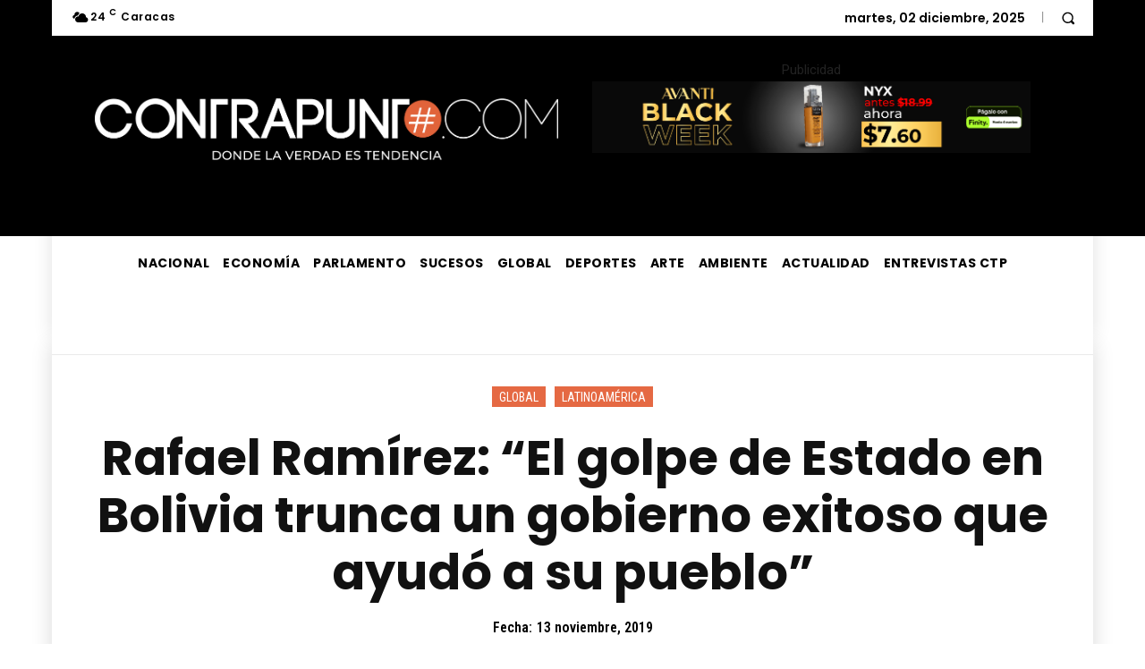

--- FILE ---
content_type: text/html; charset=UTF-8
request_url: https://contrapunto.com/wp-admin/admin-ajax.php?td_theme_name=Newspaper&v=12.7.3
body_size: -329
content:
{"155596":165}

--- FILE ---
content_type: text/html; charset=utf-8
request_url: https://www.google.com/recaptcha/api2/aframe
body_size: 268
content:
<!DOCTYPE HTML><html><head><meta http-equiv="content-type" content="text/html; charset=UTF-8"></head><body><script nonce="CyCZelm9R8Aez0h4Y6k73A">/** Anti-fraud and anti-abuse applications only. See google.com/recaptcha */ try{var clients={'sodar':'https://pagead2.googlesyndication.com/pagead/sodar?'};window.addEventListener("message",function(a){try{if(a.source===window.parent){var b=JSON.parse(a.data);var c=clients[b['id']];if(c){var d=document.createElement('img');d.src=c+b['params']+'&rc='+(localStorage.getItem("rc::a")?sessionStorage.getItem("rc::b"):"");window.document.body.appendChild(d);sessionStorage.setItem("rc::e",parseInt(sessionStorage.getItem("rc::e")||0)+1);localStorage.setItem("rc::h",'1764684932944');}}}catch(b){}});window.parent.postMessage("_grecaptcha_ready", "*");}catch(b){}</script></body></html>